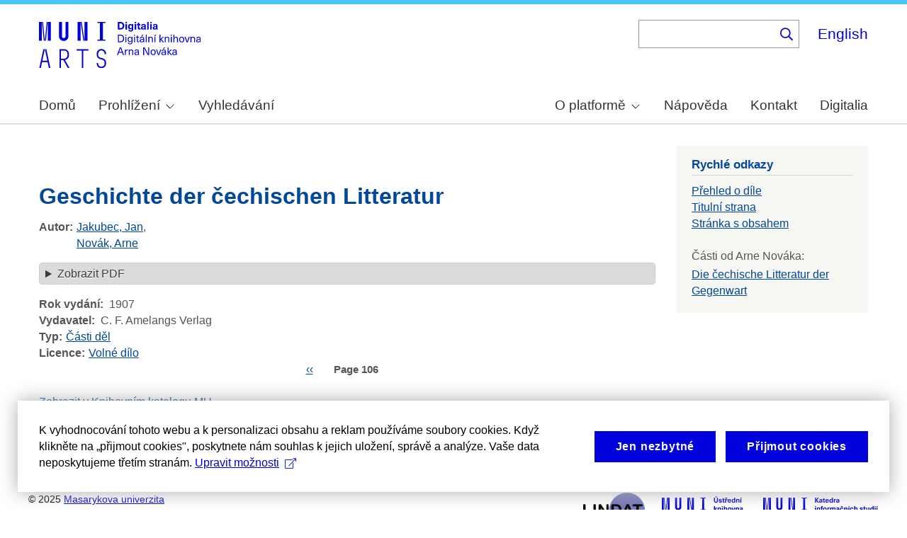

--- FILE ---
content_type: text/html; charset=UTF-8
request_url: https://arne-novak.phil.muni.cz/index.php/node/38/?language=cs&page=106
body_size: 8765
content:
<!DOCTYPE html>
<html lang="cs" dir="ltr" prefix="wgs84_pos: http://www.w3.org/2003/01/geo/wgs84_pos#  org: https://www.w3.org/TR/vocab-org/#org:  xs: http://www.w3.org/2001/XMLSchema#  ldp: http://www.w3.org/ns/ldp#  dc11: http://purl.org/dc/elements/1.1/  dcterms: http://purl.org/dc/terms/  nfo: http://www.semanticdesktop.org/ontologies/2007/03/22/nfo/v1.1/  ebucore: http://www.ebu.ch/metadata/ontologies/ebucore/ebucore#  fedora: http://fedora.info/definitions/v4/repository#  owl: http://www.w3.org/2002/07/owl#  ore: http://www.openarchives.org/ore/terms/  rdf: http://www.w3.org/1999/02/22-rdf-syntax-ns#  rdau: http://rdaregistry.info/Elements/u/  islandora: http://islandora.ca/  pcdm: http://pcdm.org/models#  use: http://pcdm.org/use#  iana: http://www.iana.org/assignments/relation/  premis: http://www.loc.gov/premis/rdf/v1#  premis3: http://www.loc.gov/premis/rdf/v3/  co: http://purl.org/co/  content: http://purl.org/rss/1.0/modules/content/  dc: http://purl.org/dc/terms/  foaf: http://xmlns.com/foaf/0.1/  og: http://ogp.me/ns#  rdfs: http://www.w3.org/2000/01/rdf-schema#  schema: http://schema.org/  sioc: http://rdfs.org/sioc/ns#  sioct: http://rdfs.org/sioc/types#  skos: http://www.w3.org/2004/02/skos/core#  xsd: http://www.w3.org/2001/XMLSchema# ">
  <head>
    <meta charset="utf-8" />
<noscript><style>form.antibot * :not(.antibot-message) { display: none !important; }</style>
</noscript><meta name="title" content="Geschichte der čechischen Litteratur | Digitální knihovna Arna Nováka" />
<meta name="abstract" content="(CS): Digitální knihovna obsahuje monografie Arna Nováka a díla, ke kterým napsal úvod nebo doslov a u kterých autorský zákon umožňuje volné zpřístupnění. Najdete v ní díla Arna Nováka i dalších autorů. Provozována je na Filozofické fakultě Masarykovy univerzity. (EN): The Digital Library contains Arne Novák’s monographs and those works which he wrote an introduction or an epilogue for, subject to free accessibility under the Copyright Act. It contains works of Arne Novák as well as works of other authors. It operates at the Faculty of Arts, Masaryk University." />
<meta name="keywords" content="Arne Novák,digital library,monographs" />
<link rel="canonical" href="https://arne-novak.phil.muni.cz/index.php/cs/node/38" />
<meta name="dcterms.title" content="Geschichte der čechischen Litteratur" />
<meta name="dcterms.creator" content="Jakubec, Jan" />
<meta name="dcterms.creator" content="Novák, Arne" />
<meta name="dcterms.description" content="JAKUBEC, Jan a Arne NOVÁK. Geschichte der čechischen Litteratur. Leipzig: C. F. Amelangs Verlag, 1907. Die Litteraturen des Ostens, Bd. 5, Abt. 1." />
<meta name="dcterms.publisher" content="C. F. Amelangs Verlag" />
<meta name="dcterms.date" content="1907" />
<meta name="dcterms.type" content="book" />
<meta name="dcterms.identifier" content="https://arne-novak.phil.muni.cz/index.php/cs/node/38" />
<meta name="dcterms.language" content="cs" />
<meta name="dcterms.relation" content="https://arne-novak.phil.muni.cz/index.php/cs/_flysystem/fedora/books/pdf/17744.pdf" />
<meta name="dcterms.rights" content="Volné dílo" />
<meta name="dcterms.bibliographicCitation" content="JAKUBEC, Jan a Arne NOVÁK. Geschichte der čechischen Litteratur. Leipzig: C. F. Amelangs Verlag, 1907. Die Litteraturen des Ostens, Bd. 5, Abt. 1." />
<meta name="google-site-verification" content="yJjiVRaPQ6QJO8Au5DLPUY--pJyTJa3apjGTL7FQQRk" />
<meta name="Generator" content="Drupal 10 (https://www.drupal.org)" />
<meta name="MobileOptimized" content="width" />
<meta name="HandheldFriendly" content="true" />
<meta name="viewport" content="width=device-width, initial-scale=1.0" />
<link rel="icon" href="/core/misc/favicon.ico" type="image/vnd.microsoft.icon" />
<link rel="alternate" hreflang="cs" href="https://arne-novak.phil.muni.cz/index.php/cs/node/38" />
<link rel="canonical" href="https://arne-novak.phil.muni.cz/index.php/cs/node/38" />
<link rel="shortlink" href="https://arne-novak.phil.muni.cz/index.php/cs/node/38" />

    <title>Geschichte der čechischen Litteratur | Digitální knihovna Arna Nováka</title>
    <link rel="stylesheet" media="all" href="/sites/default/files/css/css_-LJG5OlV0CARPPMtm2_q280fRaj7Z1cj-0Ot3iiiOro.css?delta=0&amp;language=cs&amp;theme=islandora_muni&amp;include=[base64]" />
<link rel="stylesheet" media="all" href="/sites/default/files/css/css_isojbPsQPMk-I_VZZRfYrthZVuRWotV6Q0ek1pBgwnA.css?delta=1&amp;language=cs&amp;theme=islandora_muni&amp;include=[base64]" />
<link rel="stylesheet" media="print" href="/sites/default/files/css/css_XCFFTPpOk05CF-gLm3XruyPQXzNQcqW7kT68FIKmUVE.css?delta=2&amp;language=cs&amp;theme=islandora_muni&amp;include=[base64]" />
<link rel="stylesheet" media="all" href="/sites/default/files/css/css_dv5s4AUXRTc-spyelypAzlB5ZQF9oB2AhZOIfQ_ndII.css?delta=3&amp;language=cs&amp;theme=islandora_muni&amp;include=[base64]" />

    
  </head>
  <body class="layout-one-sidebar layout-sidebar-second path-node page-node-type-book">
        <a href="#main-content" class="visually-hidden focusable skip-link">
      Skip to main content
    </a>
    
      <div class="dialog-off-canvas-main-canvas" data-off-canvas-main-canvas>
    <div id="page-wrapper">
  <div id="page">
    <header id="header" class="header" role="banner">
      <div class="section layout-container clearfix">
        
          <div class="clearfix region region-header">
    <div id="block-islandora-muni-matomo" class="block block-simple-block block-simple-blockmatomo">
  
    
      <div class="content">
      <!-- Matomo --><script type="text/plain" class="mc-analytics">
  var _paq = window._paq = window._paq || [];
  /* tracker methods like "setCustomDimension" should be called before "trackPageView" */
  _paq.push(['trackPageView']);
  _paq.push(['enableLinkTracking']);
  (function() {
    var u="https://www.phil.muni.cz/matomo/";
    _paq.push(['setTrackerUrl', u+'matomo.php']);
    _paq.push(['setSiteId', '5']);
    var d=document, g=d.createElement('script'), s=d.getElementsByTagName('script')[0];
    g.async=true; g.src=u+'matomo.js'; s.parentNode.insertBefore(g,s);
  })();
</script><!-- End Matomo Code -->
    </div>
  </div>
<div id="block-islandora-muni-sitelogo" class="block block-simple-block block-simple-blocksite-logo">
  
      <h2>Site logo</h2>
    
      <div class="content">
      <p><a class="site-branding__logo" href="/cs" rel="home"><img alt="Home" src="/themes/custom/islandora_muni/platform_specific/images/logo-cs.svg"></a></p>

    </div>
  </div>
<div class="views-exposed-form bef-exposed-form block block-views block-views-exposed-filter-blocksearch-content-page-2" data-drupal-selector="views-exposed-form-search-content-page-2" id="block-islandora-muni-exposedformsearch-contentpage-2">
  
    
      <div class="content">
      <form action="/index.php/cs/search" method="get" id="views-exposed-form-search-content-page-2" accept-charset="UTF-8">
  <div class="form--inline clearfix">
  <div class="js-form-item form-item js-form-type-search-api-autocomplete form-type-search-api-autocomplete js-form-item-search form-item-search">
      
        <input data-drupal-selector="edit-search" data-search-api-autocomplete-search="search_content" class="form-autocomplete form-text" data-autocomplete-path="/index.php/cs/search_api_autocomplete/search_content?display=page_2&amp;&amp;filter=search" type="text" id="edit-search" name="search" value="" size="30" maxlength="128" />

        </div>
<div data-drupal-selector="edit-actions" class="form-actions js-form-wrapper form-wrapper" id="edit-actions"><input data-drupal-selector="edit-submit-search-content" type="submit" id="edit-submit-search-content" value="." class="button js-form-submit form-submit" />
</div>

</div>

</form>

    </div>
  </div>
<div class="language-switcher-language-url block block-language block-language-blocklanguage-interface" id="block-islandora-muni-languageswitcher" role="navigation">
  
    
      <div class="content">
      <ul class="links"><li hreflang="en" data-drupal-link-query="{&quot;language&quot;:&quot;cs&quot;,&quot;page&quot;:&quot;106&quot;}" data-drupal-link-system-path="node/38" class="en"><a href="/index.php/en/node/38?language=cs&amp;page=106" class="language-link" hreflang="en" data-drupal-link-query="{&quot;language&quot;:&quot;cs&quot;,&quot;page&quot;:&quot;106&quot;}" data-drupal-link-system-path="node/38">English</a></li><li hreflang="cs" data-drupal-link-query="{&quot;language&quot;:&quot;cs&quot;,&quot;page&quot;:&quot;106&quot;}" data-drupal-link-system-path="node/38" class="cs is-active" aria-current="page"><a href="/index.php/cs/node/38?language=cs&amp;page=106" class="language-link is-active" hreflang="cs" data-drupal-link-query="{&quot;language&quot;:&quot;cs&quot;,&quot;page&quot;:&quot;106&quot;}" data-drupal-link-system-path="node/38" aria-current="page">Čeština</a></li></ul>
    </div>
  </div>

  </div>

          <div class="region region-primary-menu">
    <div id="block-islandora-muni-mainmenu" class="block block-superfish block-superfishmain-menu">
  
    
      <div class="content">
      
<ul id="superfish-main-menu" class="menu sf-menu sf-main-menu sf-horizontal sf-style-none" role="menu" aria-label="Menu">
  

  
  <li id="main-menu-menu-link-content1ad81ef1-ca27-46c7-90b4-f7f385bf6956" class="sf-depth-1 sf-no-children sf-first" role="none">
    
          <a href="/cs" class="sf-depth-1 muni-menu-links" role="menuitem">Domů</a>
    
    
    
    
      </li>


            
  <li id="main-menu-menu-link-contentcb819eff-eb66-4821-8baa-21f3a30f89da" class="sf-depth-1 menuparent" role="none">
    
          <span class="sf-depth-1 muni-menu-links menuparent nolink" role="menuitem" aria-haspopup="true" aria-expanded="false">Prohlížení</span>
    
    
    
              <ul role="menu">
      
      

  
  <li id="main-menu-menu-link-content30e12808-9be0-4b0d-85b3-65bd1c79b25e" class="sf-depth-2 sf-no-children sf-first" role="none">
    
          <a href="/cs/titles" class="sf-depth-2 muni-menu-links" role="menuitem">Názvy</a>
    
    
    
    
      </li>


  
  <li id="main-menu-menu-link-contentba0ff0b6-6eef-4c3c-b104-875f6bf1f20c" class="sf-depth-2 sf-no-children sf-last" role="none">
    
          <a href="/cs/authors" class="sf-depth-2 muni-menu-links" role="menuitem">Autoři</a>
    
    
    
    
      </li>



              </ul>
      
    
    
      </li>


  
  <li id="main-menu-menu-link-content0c4638cc-ace7-4661-9aa7-e3db1493e32f" class="sf-depth-1 sf-no-children" role="none">
    
          <a href="/cs/search" class="sf-depth-1 muni-menu-links" role="menuitem">Vyhledávání</a>
    
    
    
    
      </li>


            
  <li id="main-menu-menu-link-contentf978af2f-acec-4007-a2b9-4fdfcefbc4e3" class="sf-depth-1 menuparent" role="none">
    
          <span class="sf-depth-1 muni-menu-links menuparent nolink" role="menuitem" aria-haspopup="true" aria-expanded="false">O platformě</span>
    
    
    
              <ul role="menu">
      
      

  
  <li id="main-menu-menu-link-contenta8138c2c-f069-4df0-ae45-094b2c5cbdeb" class="sf-depth-2 sf-no-children sf-first" role="none">
    
          <a href="/cs/about" class="sf-depth-2 muni-menu-links" role="menuitem">Základní informace</a>
    
    
    
    
      </li>


  
  <li id="main-menu-menu-link-content9de61a53-8e11-4af2-8fa4-d566fbcc1789" class="sf-depth-2 sf-no-children sf-last" role="none">
    
          <a href="/cs/arne-novak" class="sf-depth-2 muni-menu-links" role="menuitem">Arne Novák</a>
    
    
    
    
      </li>



              </ul>
      
    
    
      </li>


  
  <li id="main-menu-menu-link-contentf25fc721-37af-465c-858a-d8e71f0c54f6" class="sf-depth-1 sf-no-children" role="none">
    
          <a href="/cs/help" class="sf-depth-1 muni-menu-links" role="menuitem">Nápověda</a>
    
    
    
    
      </li>


  
  <li id="main-menu-menu-link-content41b7457a-1ebd-49ba-9a5e-f51f8f86ccb3" class="sf-depth-1 sf-no-children" role="none">
    
          <a href="/cs/contact" class="sf-depth-1 muni-menu-links" role="menuitem">Kontakt</a>
    
    
    
    
      </li>


  
  <li id="main-menu-menu-link-content60212fc8-29ea-4e11-b84e-29d67f63ab89" class="sf-depth-1 sf-no-children sf-last" role="none">
    
          <a href="https://digitalia.phil.muni.cz/" class="sf-depth-1 muni-menu-links sf-external" role="menuitem">Digitalia</a>
    
    
    
    
      </li>


</ul>

    </div>
  </div>
<div id="block-islandora-muni-translatelinktodigitaliainmenu" class="block block-simple-block block-simple-blocktranslate-link-to-digitalia-in-menu">
  
    
      <div class="content">
      <script>
if (document.documentElement.lang === 'en') {
  var links = document.getElementsByClassName('muni-menu-links');
  links[links.length-1].setAttribute("href", "https://digitalia.phil.muni.cz/en");
}
</script>
    </div>
  </div>

  </div>

      </div>
    </header>
            <div id="main-wrapper" class="layout-main-wrapper layout-container clearfix">
      <div id="main" class="layout-main clearfix">
        
        <main id="content" class="column main-content" role="main">
          <section class="section">
            <a id="main-content" tabindex="-1"></a>
              <div class="region region-content">
    <div data-drupal-messages-fallback class="hidden"></div><div id="block-islandora-muni-button-2" class="block block-block-content block-block-content04cd634a-3ec7-4ee0-a6c8-e77c91e7585e">
  
    
      <div class="content">
      
            <div class="clearfix text-formatted field field--name-body field--type-text-with-summary field--label-hidden field__item"><div id="back">­</div>
<script>
if (document.referrer.startsWith("https://dan-demo.phil.muni.cz/search")) {
   var btn = document.createElement("BUTTON");   // Create a <button> element
   btn.innerHTML = "Zpět k výsledkům vyhledávání";     // Insert text
   btn.onclick = function() { window.history.back(); };
   document.getElementById("back").appendChild(btn);
   $('div.section:empty').hide();
}
</script></div>
      
    </div>
  </div>
<div id="block-islandora-muni-page-title" class="block block-core block-page-title-block">
  
    
      <div class="content">
      

  <h1 class="title page-title"><span class="field field--name-title field--type-string field--label-hidden">Geschichte der čechischen Litteratur</span>
</h1>


    </div>
  </div>
<div id="block-islandora-muni-content" class="block block-system block-system-main-block">
  
    
      <div class="content">
      
<article data-history-node-id="38" about="/index.php/cs/node/38" class="node node--type-book node--promoted node--view-mode-full clearfix">
  <header>
    
          
      </header>
  <div class="node__content clearfix">
    
  <div class="field field--name-field-author field--type-entity-reference field--label-inline clearfix">
    <div class="field__label">Autor</div>
          <div class="field__items">
              <div class="field__item"><a href="/index.php/cs/node/37" hreflang="cs">Jakubec, Jan</a>,&nbsp;</div>
          <div class="field__item"><a href="/index.php/cs/node/11" hreflang="cs">Novák, Arne</a></div>
              </div>
      </div>
<details class="js-form-wrapper form-wrapper">    <summary role="button" aria-expanded="false">Zobrazit PDF</summary><div class="details-wrapper">
    <div class="views-element-container"><div class="view view-eva view-pdfjs-media-evas view-id-pdfjs_media_evas view-display-id-entity_view_1 js-view-dom-id-7bf39be31ea32ff80173fb65b0a6229f85538aa45e20af0eb03a09c3a61d17ac">
  
    

  
  

      <div class="views-row"><article class="media media--type-book-pdf media--view-mode-pdfjs">
  
      
  <div class="field field--name-field-media-file field--type-file field--label-visually_hidden">
    <div class="field__label visually-hidden">File</div>
              <div class="field__item"><iframe  class="pdf" webkitallowfullscreen="" mozallowfullscreen="" allowfullscreen="" frameborder="no" width="100%" height="700px" src="/libraries/pdf.js/web/viewer.html?file=https%3A%2F%2Farne-novak.phil.muni.cz%2Findex.php%2Fcs%2F_flysystem%2Ffedora%2Fbooks%2Fpdf%2F17744.pdf#zoom=page-fit&amp;pagemode=thumbs" data-src="https://arne-novak.phil.muni.cz/index.php/cs/_flysystem/fedora/books/pdf/17744.pdf" title="17744.pdf"></iframe>
</div>
          </div>

  </article>
</div>

  
  

  
  

  
  </div>
</div>
</div>
</details>
<div class="field-group-tabs-wrapper"><div data-vertical-tabs-panes><input class="vertical-tabs__active-tab" type="hidden" />

  <div class="field field--name-field-published field--type-decimal field--label-inline clearfix">
    <div class="field__label">Rok vydání</div>
              <div class="field__item">1907</div>
          </div>

  <div class="field field--name-field-publisher field--type-string field--label-inline clearfix">
    <div class="field__label">Vydavatel</div>
              <div class="field__item">C. F. Amelangs Verlag</div>
          </div>

  <div class="field field--name-field-type field--type-entity-reference field--label-inline clearfix">
    <div class="field__label">Typ</div>
              <div class="field__item"><a href="/index.php/cs/taxonomy/term/44" hreflang="cs">Části děl</a></div>
          </div>

  <div class="field field--name-field-rights field--type-entity-reference field--label-inline clearfix">
    <div class="field__label">Licence</div>
              <div class="field__item"><a href="/index.php/cs/taxonomy/term/38" hreflang="cs">Volné dílo</a></div>
          </div>
<div class="views-element-container"><div class="view view-eva view-part-citation view-id-part_citation view-display-id-entity_view_1 js-view-dom-id-bc5a761d346e93f62c4f200b7b68c51c14c06fded30a81255583a5dd92057966">
  
    

  
  

  
  
    <nav class="pager" role="navigation" aria-labelledby="pagination-heading">
    <h4 id="pagination-heading" class="pager__heading visually-hidden">Pagination</h4>
    <ul class="pager__items js-pager__items">
              <li class="pager__item pager__item--previous">
          <a href="/index.php/cs/node/38?language=cs&amp;page=104" title="Go to previous page" rel="prev">
            <span class="visually-hidden">Previous page</span>
            <span aria-hidden="true">‹‹</span>
          </a>
        </li>
                    <li class="pager__item is-active">
          Page 106        </li>
                </ul>
  </nav>


  
  

  
  </div>
</div>
</div>
</div><div class="views-element-container"><div class="view view-eva view-katalog-muni-url view-id-katalog_muni_url view-display-id-entity_view_1 js-view-dom-id-f936712747ae889d134d0d638121aa6697b7df43e49d6a76a9823417ce882eb4">
  
    

  
  

      <div class="views-row"><div class="views-field views-field-field-sysno"><div class="field-content"><a href="https://katalog.muni.cz/Record/MUB01000035307" target="_blank"><br>Zobrazit v Knihovním katalogu MU</a></div></div><div class="views-field views-field-nothing"><span class="field-content"><br></span></div></div>

  
  

  
  

  
  </div>
</div>
<div class="views-element-container"><div class="view view-eva view-book-pages-grid view-id-book_pages_grid view-display-id-entity_view_1 js-view-dom-id-6d9ce391a237472ea7d67ef3103e84eb7fc0aec2ac2ddd9eadac98248e64e715">
  
    

  
  

  
  
    <nav class="pager" role="navigation" aria-labelledby="pagination-heading--2">
    <h4 id="pagination-heading--2" class="visually-hidden">Pagination</h4>
    <ul class="pager__items js-pager__items">
                    <li class="pager__item pager__item--first">
          <a href="?language=cs&amp;page=0" title="Go to first page">
            <span class="visually-hidden">First page</span>
            <span aria-hidden="true">« První</span>
          </a>
        </li>
                          <li class="pager__item pager__item--previous">
          <a href="?language=cs&amp;page=104" title="Go to previous page" rel="prev">
            <span class="visually-hidden">Previous page</span>
            <span aria-hidden="true">‹ Předchozí</span>
          </a>
        </li>
                          <li class="pager__item pager__item--ellipsis" role="presentation">&hellip;</li>
                          <li class="pager__item">
                                          <a href="?language=cs&amp;page=97" title="Go to page 98">
            <span class="visually-hidden">
              Page
            </span>98</a>
        </li>
              <li class="pager__item">
                                          <a href="?language=cs&amp;page=98" title="Go to page 99">
            <span class="visually-hidden">
              Page
            </span>99</a>
        </li>
              <li class="pager__item">
                                          <a href="?language=cs&amp;page=99" title="Go to page 100">
            <span class="visually-hidden">
              Page
            </span>100</a>
        </li>
              <li class="pager__item">
                                          <a href="?language=cs&amp;page=100" title="Go to page 101">
            <span class="visually-hidden">
              Page
            </span>101</a>
        </li>
              <li class="pager__item">
                                          <a href="?language=cs&amp;page=101" title="Go to page 102">
            <span class="visually-hidden">
              Page
            </span>102</a>
        </li>
              <li class="pager__item">
                                          <a href="?language=cs&amp;page=102" title="Go to page 103">
            <span class="visually-hidden">
              Page
            </span>103</a>
        </li>
              <li class="pager__item">
                                          <a href="?language=cs&amp;page=103" title="Go to page 104">
            <span class="visually-hidden">
              Page
            </span>104</a>
        </li>
              <li class="pager__item">
                                          <a href="?language=cs&amp;page=104" title="Go to page 105">
            <span class="visually-hidden">
              Page
            </span>105</a>
        </li>
              <li class="pager__item is-active">
                                          <a href="?language=cs&amp;page=105" title="Current page" aria-current="page">
            <span class="visually-hidden">
              Page
            </span>106</a>
        </li>
                                              </ul>
  </nav>


  
  

  
  </div>
</div>

  </div>
</article>

    </div>
  </div>

  </div>

          </section>
        </main>
                          <div id="sidebar-second" class="column sidebar">
            <aside class="section" role="complementary">
                <div class="region region-sidebar-second">
    <div class="views-element-container block block-views block-views-blockbook-links-block-1" id="block-islandora-muni-views-block-book-links-block-1-2">
  
      <h2>Rychlé odkazy</h2>
    
      <div class="content">
      <div><div class="view view-book-links view-id-book_links view-display-id-block_1 js-view-dom-id-769edc03dcf332c4ca634d534c676f5ec1d6d0aa51510dcc0dff6342ed42794c">
  
    
      
      <div class="view-content">
          <div class="views-row"><div class="views-field views-field-nothing"><span class="field-content"><a href="/node/38">Přehled o díle</a></span></div><div class="views-field views-field-field-weight-value"><div class="field-content"><a href="/index.php/cs/node/38/pages?page=2">Titulní strana</a></div></div><div class="views-field views-field-field-weight-value-1"><div class="field-content"><a href="/index.php/cs/node/38/pages?page=4">Stránka s obsahem</a></div></div></div>

    </div>
  
            <div class="view-footer">
      <div class="view view-book-parts view-id-book_parts view-display-id-default js-view-dom-id-2e58a9d91e6e7be67d45a5131333b9f062d5a26c5addfa6cf6eb40c97b8037e9">
  
    
      <div class="view-header">
      <br>Části od Arne Nováka:
    </div>
      
      <div class="view-content">
      <div class="item-list">
  
  <ul>

          <li><span class="views-field views-field-title"><span class="field-content"><a href="/index.php/cs/node/38/part/7/126">Die čechische Litteratur der Gegenwart</a></span></span></li>
    
  </ul>

</div>

    </div>
  
          </div>

    </div>
    </div>
</div>

    </div>
  </div>

  </div>

            </aside>
          </div>
              </div>
    </div>
        <footer class="site-footer">
      <div class="layout-container">
                  <div class="site-footer__top clearfix">
              <div class="region region-footer-first">
    <div id="block-islandora-muni-footercopyright" class="block block-simple-block block-simple-blockfooter-copyright">
  
    
      <div class="content">
      <p>©&nbsp;<script>const datey = new Date(); document.write(datey.getFullYear());</script> <a href="https://muni.cz/">Masarykova univerzita</a><br><a href="mailto:digitalia@phil.muni.cz">Webmaster</a> | <a class="mc-open-dialog" href="#">Cookies</a></p>
    </div>
  </div>
<div id="block-islandora-muni-footerlogos" class="block block-simple-block block-simple-blockfooter-logos">
  
    
      <div class="content">
      <p><a href="https://digitalia.phil.muni.cz/o-nas/lindatclariah-cz" target="_blank"><img src="/themes/custom/islandora_muni/images/LINDAT-CLARIAH-cz-small.png" alt="LINDAT CLARIAH"></a><a href="https://knihovna.phil.muni.cz/cs/" target="_blank"><img class="footer-icon" src="/themes/custom/islandora_muni/images/phil-lib-cs.svg" alt="FF MU Library"></a> <a href="https://kisk.phil.muni.cz/cs/" target="_blank"><img class="footer-icon" src="/themes/custom/islandora_muni/images/phil-kisk-cs.svg" alt="KISK FF MU"></a></p>

    </div>
  </div>
<div id="block-islandora-muni-cookies-consent-cs" class="block block-simple-block block-simple-blockcookies-consent-cs">
  
    
      <div class="content">
      <script>
!function(i,c){i.muniCookies=c;var s=document.createElement("script");s.src=c.scriptUrl+"main.js",document.head.appendChild(s)}(window,{
scriptUrl: 'https://cdn.muni.cz/Scripts/libs/muni-cookies/',
lang: 'cs',
customStyle: true,
key: 'd2868d50-d6fd-4c91-a599-5b0e432fe89e'})
</script>
    </div>
  </div>

  </div>

            
            
            
          </div>
                      </div>
    </footer>
  </div>
</div>

  </div>

    
    <script type="application/json" data-drupal-selector="drupal-settings-json">{"path":{"baseUrl":"\/index.php\/","pathPrefix":"cs\/","currentPath":"node\/38","currentPathIsAdmin":false,"isFront":false,"currentLanguage":"cs","currentQuery":{"language":"cs","page":"106"}},"pluralDelimiter":"\u0003","suppressDeprecationErrors":true,"ajaxPageState":{"libraries":"[base64]","theme":"islandora_muni","theme_token":null},"ajaxTrustedUrl":{"\/index.php\/cs\/search":true},"field_group":{"tabs":{"mode":"default","context":"view","settings":{"classes":"","id":"","direction":"vertical"}},"details":{"mode":"default","context":"view","settings":{"classes":"","id":"","open":false,"description":""}}},"widthBreakpoint":640,"superfish":{"superfish-main-menu":{"id":"superfish-main-menu","sf":{"animation":{"opacity":"show","height":"show"},"speed":"fast","autoArrows":true,"dropShadows":true},"plugins":{"smallscreen":{"cloneParent":0,"mode":"window_width","expandText":"Rozbalit","collapseText":"Sbalit"},"supposition":true,"supersubs":true}}},"search_api_autocomplete":{"search_content":{"auto_submit":true}},"user":{"uid":0,"permissionsHash":"2a81622aa6a25aa7f4b2810d7784607de30ff6049bd0de5071b08f0cb82940de"}}</script>
<script src="/core/assets/vendor/jquery/jquery.min.js?v=3.7.1"></script>
<script src="/core/assets/vendor/once/once.min.js?v=1.0.1"></script>
<script src="https://dan-demo.phil.muni.cz/sites/default/files/languages/cs_qVKEPBm55AVhIWNN-5k-LvlhOblyoD1mhL0bJ7lbHr0.js?t6ry92"></script>
<script src="/core/misc/drupalSettingsLoader.js?v=10.5.1"></script>
<script src="/core/misc/drupal.js?v=10.5.1"></script>
<script src="/core/misc/drupal.init.js?v=10.5.1"></script>
<script src="/core/assets/vendor/jquery.ui/ui/version-min.js?v=10.5.1"></script>
<script src="/core/assets/vendor/jquery.ui/ui/data-min.js?v=10.5.1"></script>
<script src="/core/assets/vendor/jquery.ui/ui/disable-selection-min.js?v=10.5.1"></script>
<script src="/core/assets/vendor/jquery.ui/ui/jquery-patch-min.js?v=10.5.1"></script>
<script src="/core/assets/vendor/jquery.ui/ui/scroll-parent-min.js?v=10.5.1"></script>
<script src="/core/assets/vendor/jquery.ui/ui/unique-id-min.js?v=10.5.1"></script>
<script src="/core/assets/vendor/jquery.ui/ui/focusable-min.js?v=10.5.1"></script>
<script src="/core/assets/vendor/jquery.ui/ui/keycode-min.js?v=10.5.1"></script>
<script src="/core/assets/vendor/jquery.ui/ui/plugin-min.js?v=10.5.1"></script>
<script src="/core/assets/vendor/jquery.ui/ui/widget-min.js?v=10.5.1"></script>
<script src="/core/assets/vendor/jquery.ui/ui/labels-min.js?v=10.5.1"></script>
<script src="/core/assets/vendor/jquery.ui/ui/widgets/autocomplete-min.js?v=10.5.1"></script>
<script src="/core/assets/vendor/jquery.ui/ui/widgets/menu-min.js?v=10.5.1"></script>
<script src="/core/assets/vendor/tabbable/index.umd.min.js?v=6.2.0"></script>
<script src="/core/misc/autocomplete.js?v=10.5.1"></script>
<script src="/modules/contrib/better_exposed_filters/js/better_exposed_filters.js?t6ry92"></script>
<script src="/core/misc/debounce.js?v=10.5.1"></script>
<script src="/core/misc/form.js?v=10.5.1"></script>
<script src="/core/misc/details-summarized-content.js?v=10.5.1"></script>
<script src="/core/misc/details-aria.js?v=10.5.1"></script>
<script src="/core/misc/details.js?v=10.5.1"></script>
<script src="/core/misc/vertical-tabs.js?v=10.5.1"></script>
<script src="/modules/custom/digitalia_muni_general_includes/js/language_switcher_update.js?t6ry92"></script>
<script src="/core/misc/progress.js?v=10.5.1"></script>
<script src="/core/assets/vendor/loadjs/loadjs.min.js?v=4.3.0"></script>
<script src="/core/misc/announce.js?v=10.5.1"></script>
<script src="/core/misc/message.js?v=10.5.1"></script>
<script src="/core/misc/ajax.js?v=10.5.1"></script>
<script src="/core/misc/jquery.tabbable.shim.js?v=10.5.1"></script>
<script src="/core/misc/position.js?v=10.5.1"></script>
<script src="/modules/contrib/search_api_autocomplete/js/search_api_autocomplete.js?t6ry92"></script>
<script src="/modules/contrib/superfish/js/superfish.js?v=2.0"></script>
<script src="/libraries/drupal-superfish/superfish.js?t6ry92"></script>
<script src="/libraries/drupal-superfish/jquery.hoverIntent.minified.js?t6ry92"></script>
<script src="/libraries/drupal-superfish/sfsmallscreen.js?t6ry92"></script>
<script src="/libraries/drupal-superfish/supersubs.js?t6ry92"></script>
<script src="/libraries/drupal-superfish/supposition.js?t6ry92"></script>

  </body>
</html>


--- FILE ---
content_type: image/svg+xml
request_url: https://arne-novak.phil.muni.cz/themes/custom/islandora_muni/images/phil-kisk-cs.svg
body_size: 10426
content:
<?xml version="1.0" encoding="UTF-8" standalone="no"?>
<!DOCTYPE svg PUBLIC "-//W3C//DTD SVG 1.1//EN" "http://www.w3.org/Graphics/SVG/1.1/DTD/svg11.dtd">
<svg width="247" height="68" viewBox="0 0 247 68" version="1.1" xmlns="http://www.w3.org/2000/svg" xmlns:xlink="http://www.w3.org/1999/xlink"><path fill="#0000dc" d="M-0.06,3l0,26.6l4.14,0l0,-26.6zm4.29,0l2.59,26.6l1.4,0l-2.58,-26.6zm6.73,0l-2.58,26.6l1.4,0l2.59,-26.6zm1.56,0l0,26.6l4.18,0l0,-26.6zm15.69,0l0,20.48c0,3.57,3.23,6.35,6.69,6.35c3.46,0,6.69,-2.78,6.69,-6.35l0,-20.48l-4.18,0l0,20.33c0,1.44,-1.29,2.47,-2.51,2.47c-1.22,0,-2.51,-1.03,-2.51,-2.47l0,-20.33zm26.26,0l0,26.6l4.18,0l0,-26.6zm4.33,0l3.95,26.6l1.45,0l-3.95,-26.6zm5.55,0l0,26.6l4.18,0l0,-26.6zm18.05,25.12l0,1.48l11.36,0l0,-1.48l-3.61,0l0,-23.64l3.61,0l0,-1.48l-11.36,0l0,1.48l3.57,0l0,23.64z"></path><path fill="#0000dc" d="M6.21,41.5l-5.74,26.6l2.13,0l1.79,-8.4l7.75,0l1.82,8.4l2.13,0l-5.66,-26.6l-2.05,0l3.42,16.3l-7.07,0l3.49,-16.3zm22.72,0l0,26.6l2.06,0l0,-11.25l3.45,0l6.31,11.25l2.36,0l-6.5,-11.48c3.12,-0.26,5.59,-2.88,5.59,-6.11l0,-2.66c0,-3.46,-2.89,-6.35,-6.35,-6.35zm6.73,13.41l-4.67,0l0,-11.51l4.67,0c2.43,0,4.52,1.98,4.52,4.48l0,2.4c0,2.73,-1.97,4.63,-4.52,4.63zm24.81,-11.51l0,24.7l2.06,0l0,-24.7l7.1,0l0,-1.9l-16.26,0l0,1.9zm27.63,24.93c3.65,0,6.57,-2.59,6.57,-6.35l0,-1.63c0,-4.33,-3.64,-5.82,-6.15,-6.39c-2.32,-0.53,-4.94,-1.4,-4.94,-4.52l0,-1.78c0,-2.47,2.13,-4.41,4.52,-4.41c2.36,0,4.52,1.94,4.52,4.41l0,0.95l2.05,0l0,-0.99c0,-3.65,-2.92,-6.35,-6.57,-6.35c-3.65,0,-6.57,2.7,-6.57,6.35l0,1.82c0,4.45,3.76,5.85,6.08,6.39c2.43,0.53,5.01,1.4,5.01,4.56l0,1.55c0,2.47,-2.13,4.41,-4.48,4.41c-2.4,0,-4.56,-1.94,-4.56,-4.41l0,-0.87l-2.05,0l0,0.91c0,3.76,2.92,6.35,6.57,6.35z"></path><path fill="#0000dc" d="M115.47,8.08l4.07,-5.07l-2.58,0l-3.49,4.69l-0.03,0l0,-4.69l-2.21,0l0,10.68l2.21,0l0,-5.04l0.03,0l3.61,5.04l2.81,0zm8.16,-2.25c-2.17,0,-3.22,1.17,-3.3,2.62l2.05,0c0.03,-0.72,0.47,-1.15,1.25,-1.15c0.74,0,1.25,0.39,1.25,1.35l0,0.27c-0.48,0.03,-1.33,0.12,-1.91,0.21c-2.2,0.34,-2.95,1.18,-2.95,2.43c0,1.32,0.97,2.31,2.59,2.31c1.05,0,1.91,-0.39,2.48,-1.2l0.03,0c0,0.37,0.03,0.7,0.1,1.02l1.89,0c-0.13,-0.51,-0.2,-1.13,-0.2,-2.09l0,-2.76c0,-1.99,-1.11,-3.01,-3.28,-3.01zm1.25,4.65c0,0.69,-0.08,1.09,-0.44,1.45c-0.3,0.3,-0.76,0.44,-1.2,0.44c-0.73,0,-1.12,-0.39,-1.12,-0.96c0,-0.62,0.36,-0.9,1.23,-1.05c0.45,-0.08,1.08,-0.14,1.53,-0.17zm7.25,1.63c-0.72,0,-1,-0.33,-1,-1.17l0,-3.31l1.46,0l0,-1.56l-1.46,0l0,-1.98l-2.1,0l0,1.98l-1.23,0l0,1.56l1.23,0l0,3.69c0,1.77,0.77,2.47,2.52,2.47c0.36,0,0.83,-0.06,1.11,-0.15l0,-1.6c-0.13,0.04,-0.34,0.07,-0.53,0.07zm5.02,0.33c-0.9,0,-1.67,-0.55,-1.73,-2.13l5.48,0c0,-0.84,-0.08,-1.42,-0.24,-1.95c-0.48,-1.54,-1.77,-2.53,-3.53,-2.53c-2.38,0,-3.78,1.74,-3.78,3.99c0,2.43,1.4,4.11,3.8,4.11c2.02,0,3.34,-1.16,3.64,-2.55l-2.14,0c-0.11,0.61,-0.66,1.06,-1.5,1.06zm-0.02,-5.13c0.84,0,1.53,0.53,1.67,1.68l-3.33,0c0.16,-1.15,0.81,-1.68,1.66,-1.68zm12.39,6.38l0,-10.68l-2.1,0l0,3.97l-0.03,0c-0.46,-0.72,-1.29,-1.11,-2.16,-1.11c-1.9,0,-3.13,1.58,-3.13,4.01c0,2.43,1.24,4,3.16,4c0.89,0,1.73,-0.42,2.19,-1.2l0.03,0l0,1.01zm-3.58,-6.21c0.94,0,1.59,0.88,1.59,2.4c0,1.51,-0.65,2.4,-1.59,2.4c-1,0,-1.65,-0.95,-1.65,-2.4c0,-1.46,0.65,-2.4,1.65,-2.4zm9.67,-1.53c-0.9,0,-1.57,0.37,-2.08,1.2l-0.03,0l0,-1.08l-1.94,0l0,7.62l2.1,0l0,-3.6c0,-1.5,0.69,-2.31,1.98,-2.31c0.21,0,0.42,0.03,0.66,0.07l0,-1.81c-0.21,-0.06,-0.48,-0.09,-0.69,-0.09zm4.55,-0.12c-2.18,0,-3.23,1.17,-3.3,2.62l2.04,0c0.03,-0.72,0.48,-1.15,1.26,-1.15c0.73,0,1.24,0.39,1.24,1.35l0,0.27c-0.48,0.03,-1.33,0.12,-1.9,0.21c-2.21,0.34,-2.96,1.18,-2.96,2.43c0,1.32,0.98,2.31,2.6,2.31c1.05,0,1.9,-0.39,2.47,-1.2l0.03,0c0,0.37,0.03,0.7,0.11,1.02l1.89,0c-0.14,-0.51,-0.21,-1.13,-0.21,-2.09l0,-2.76c0,-1.99,-1.11,-3.01,-3.27,-3.01zm1.24,4.65c0,0.69,-0.07,1.09,-0.43,1.45c-0.3,0.3,-0.77,0.44,-1.2,0.44c-0.74,0,-1.13,-0.39,-1.13,-0.96c0,-0.62,0.36,-0.9,1.23,-1.05c0.45,-0.08,1.08,-0.14,1.53,-0.17z"></path><path fill="#0000dc" d="M113.12,22.81l0,-1.8l-2.1,0l0,1.8zm0,8.88l0,-7.62l-2.1,0l0,7.62zm6.27,-7.8c-0.97,0,-1.74,0.46,-2.23,1.14l-0.03,0l0,-0.96l-1.97,0l0,7.62l2.1,0l0,-4.08c0,-1.38,0.63,-2.07,1.5,-2.07c0.82,0,1.33,0.52,1.33,1.68l0,4.47l2.1,0l0,-4.68c0,-2.07,-1.09,-3.12,-2.8,-3.12zm8.22,-1.44c0.13,0,0.28,0.01,0.37,0.04l0,-1.48c-0.25,-0.06,-0.67,-0.12,-1.03,-0.12c-1.64,0,-2.52,0.82,-2.52,2.49l0,0.69l-1.26,0l0,1.56l1.26,0l0,6.06l2.07,0l0,-6.06l1.44,0l0,-1.56l-1.44,0l0,-0.44c0,-0.86,0.38,-1.18,1.11,-1.18zm4.73,1.38c-2.39,0,-3.9,1.57,-3.9,4.05c0,2.47,1.51,4.05,3.9,4.05c2.38,0,3.89,-1.58,3.89,-4.05c0,-2.48,-1.51,-4.05,-3.89,-4.05zm0,1.62c1.03,0,1.69,0.94,1.69,2.43c0,1.48,-0.66,2.43,-1.69,2.43c-1.04,0,-1.7,-0.95,-1.7,-2.43c0,-1.49,0.66,-2.43,1.7,-2.43zm9.49,-1.5c-0.9,0,-1.58,0.37,-2.08,1.2l-0.03,0l0,-1.08l-1.94,0l0,7.62l2.1,0l0,-3.6c0,-1.5,0.69,-2.31,1.98,-2.31c0.21,0,0.42,0.03,0.66,0.07l0,-1.81c-0.21,-0.06,-0.48,-0.09,-0.69,-0.09zm10.65,-0.06c-1.17,0,-1.86,0.49,-2.43,1.3c-0.42,-0.85,-1.2,-1.3,-2.27,-1.3c-0.91,0,-1.56,0.33,-2.11,1.05l-0.03,0l0,-0.87l-1.98,0l0,7.62l2.1,0l0,-3.92c0,-1.42,0.48,-2.23,1.39,-2.23c0.78,0,1.2,0.57,1.2,1.54l0,4.61l2.1,0l0,-3.92c0,-1.44,0.5,-2.23,1.4,-2.23c0.73,0,1.2,0.52,1.2,1.68l0,4.47l2.1,0l0,-4.68c0,-2.07,-1.04,-3.12,-2.67,-3.12zm7.62,-0.06c-2.17,0,-3.22,1.17,-3.3,2.62l2.04,0c0.03,-0.72,0.48,-1.15,1.26,-1.15c0.74,0,1.24,0.39,1.24,1.35l0,0.27c-0.47,0.03,-1.33,0.12,-1.9,0.21c-2.21,0.34,-2.96,1.18,-2.96,2.43c0,1.32,0.98,2.31,2.6,2.31c1.05,0,1.9,-0.39,2.48,-1.2l0.03,0c0,0.37,0.03,0.7,0.1,1.02l1.89,0c-0.14,-0.51,-0.21,-1.13,-0.21,-2.09l0,-2.76c0,-1.99,-1.11,-3.01,-3.27,-3.01zm1.24,4.65c0,0.69,-0.07,1.09,-0.43,1.45c-0.3,0.3,-0.76,0.44,-1.2,0.44c-0.74,0,-1.12,-0.39,-1.12,-0.96c0,-0.62,0.35,-0.9,1.22,-1.05c0.45,-0.08,1.09,-0.14,1.53,-0.17zm8.44,-5.28l1.71,-2.19l-1.93,0l-0.89,1.14l-0.92,-1.14l-1.92,0l1.71,2.19zm-1.11,0.63c-2.33,0,-3.84,1.59,-3.84,4.05c0,2.46,1.51,4.05,3.84,4.05c2.05,0,3.43,-1.29,3.6,-3.23l-2.21,0c-0.06,0.99,-0.6,1.61,-1.41,1.61c-1.02,0,-1.63,-0.93,-1.63,-2.43c0,-1.5,0.61,-2.43,1.63,-2.43c0.81,0,1.35,0.55,1.43,1.45l2.19,0c-0.17,-1.78,-1.55,-3.07,-3.6,-3.07zm9.31,0.06c-0.97,0,-1.74,0.46,-2.23,1.14l-0.03,0l0,-0.96l-1.97,0l0,7.62l2.1,0l0,-4.08c0,-1.38,0.63,-2.07,1.5,-2.07c0.83,0,1.34,0.52,1.34,1.68l0,4.47l2.1,0l0,-4.68c0,-2.07,-1.1,-3.12,-2.81,-3.12zm6.2,-0.69l2.1,-2.19l-2.6,0l-1.15,2.19zm0.67,8.49l0,-7.62l-2.1,0l0,7.62zm5.39,-7.86c-2.33,0,-3.84,1.59,-3.84,4.05c0,2.46,1.51,4.05,3.84,4.05c2.05,0,3.43,-1.29,3.6,-3.23l-2.21,0c-0.06,0.99,-0.6,1.61,-1.41,1.61c-1.02,0,-1.63,-0.93,-1.63,-2.43c0,-1.5,0.61,-2.43,1.63,-2.43c0.81,0,1.35,0.55,1.43,1.45l2.19,0c-0.17,-1.78,-1.55,-3.07,-3.6,-3.07zm7.18,1.08l0,-3.9l-2.1,0l0,10.68l2.1,0l0,-4.08c0,-1.4,0.63,-2.07,1.5,-2.07c0.83,0,1.34,0.52,1.34,1.68l0,4.47l2.1,0l0,-4.68c0,-2.07,-1.1,-3.12,-2.81,-3.12c-0.81,0,-1.56,0.33,-2.1,1.02zm13.18,-1.08c-1.88,0,-3.14,0.97,-3.14,2.34c0,1.77,1.36,2.07,2.63,2.4c1.19,0.31,1.76,0.45,1.76,1.11c0,0.45,-0.38,0.73,-1.11,0.73c-0.87,0,-1.33,-0.43,-1.33,-1.2l-2.13,0c0,1.85,1.3,2.72,3.41,2.72c2.07,0,3.37,-0.96,3.37,-2.39c0,-1.86,-1.5,-2.2,-2.87,-2.56c-1.16,-0.3,-1.63,-0.44,-1.63,-0.98c0,-0.43,0.35,-0.7,1.03,-0.7c0.75,0,1.2,0.33,1.2,1.11l2.01,0c0,-1.7,-1.2,-2.58,-3.2,-2.58zm8.45,6.28c-0.72,0,-0.99,-0.33,-0.99,-1.17l0,-3.31l1.46,0l0,-1.56l-1.46,0l0,-1.98l-2.1,0l0,1.98l-1.23,0l0,1.56l1.23,0l0,3.69c0,1.77,0.77,2.47,2.52,2.47c0.36,0,0.83,-0.06,1.11,-0.15l0,-1.6c-0.13,0.04,-0.34,0.07,-0.54,0.07zm4.67,1.76c0.97,0,1.74,-0.47,2.23,-1.14l0.03,0l0,0.96l1.96,0l0,-7.62l-2.1,0l0,4.08c0,1.38,-0.62,2.07,-1.5,2.07c-0.82,0,-1.33,-0.53,-1.33,-1.68l0,-4.47l-2.1,0l0,4.68c0,2.07,1.09,3.12,2.81,3.12zm13.19,-0.18l0,-10.68l-2.1,0l0,3.97l-0.03,0c-0.46,-0.72,-1.28,-1.1,-2.15,-1.1c-1.91,0,-3.14,1.57,-3.14,4c0,2.43,1.25,4,3.17,4c0.88,0,1.72,-0.42,2.18,-1.2l0.04,0l0,1.01zm-3.58,-6.21c0.95,0,1.59,0.88,1.59,2.4c0,1.51,-0.64,2.4,-1.59,2.4c-1,0,-1.65,-0.95,-1.65,-2.4c0,-1.46,0.65,-2.4,1.65,-2.4zm7.73,-2.67l0,-1.8l-2.1,0l0,1.8zm0,8.88l0,-7.62l-2.1,0l0,7.62zm3.46,-8.49l2.1,-2.19l-2.6,0l-1.15,2.19zm0.67,8.49l0,-7.62l-2.1,0l0,7.62z"></path><path fill="#0000dc" d="M114,41.83c-2.17,0,-3.22,1.17,-3.3,2.62l2.05,0c0.03,-0.72,0.47,-1.15,1.25,-1.15c0.74,0,1.25,0.39,1.25,1.35l0,0.27c-0.48,0.03,-1.33,0.12,-1.91,0.21c-2.2,0.34,-2.95,1.18,-2.95,2.43c0,1.32,0.97,2.31,2.59,2.31c1.05,0,1.91,-0.39,2.48,-1.2l0.03,0c0,0.37,0.03,0.71,0.1,1.02l1.89,0c-0.13,-0.51,-0.2,-1.13,-0.2,-2.09l0,-2.76c0,-1.99,-1.11,-3.01,-3.28,-3.01zm1.25,4.65c0,0.69,-0.08,1.09,-0.44,1.45c-0.29,0.3,-0.76,0.44,-1.2,0.44c-0.73,0,-1.12,-0.39,-1.12,-0.96c0,-0.62,0.36,-0.9,1.23,-1.05c0.45,-0.08,1.08,-0.14,1.53,-0.16zm14.7,3.21l-3.21,-4.11l2.89,-3.51l-2.36,0l-2.46,3.07l-0.03,0l0,-6.13l-2.11,0l0,10.68l2.11,0l0,-3.57l0.03,0l2.55,3.57zm4.95,-7.8c-0.97,0,-1.74,0.46,-2.24,1.14l-0.02,0l0,-0.96l-1.97,0l0,7.62l2.1,0l0,-4.08c0,-1.38,0.63,-2.07,1.5,-2.07c0.82,0,1.34,0.52,1.34,1.68l0,4.47l2.1,0l0,-4.68c0,-2.07,-1.1,-3.12,-2.81,-3.12zm6.87,-1.08l0,-1.8l-2.1,0l0,1.8zm0,8.88l0,-7.62l-2.1,0l0,7.62zm4.14,-6.78l0,-3.9l-2.1,0l0,10.68l2.1,0l0,-4.08c0,-1.4,0.63,-2.07,1.5,-2.07c0.82,0,1.34,0.52,1.34,1.68l0,4.47l2.09,0l0,-4.68c0,-2.07,-1.09,-3.12,-2.8,-3.12c-0.81,0,-1.56,0.33,-2.1,1.02zm10.31,-1.08c-2.39,0,-3.91,1.58,-3.91,4.05c0,2.47,1.52,4.05,3.91,4.05c2.38,0,3.89,-1.58,3.89,-4.05c0,-2.47,-1.51,-4.05,-3.89,-4.05zm0,1.62c1.03,0,1.69,0.94,1.69,2.43c0,1.48,-0.66,2.43,-1.69,2.43c-1.04,0,-1.7,-0.95,-1.7,-2.43c0,-1.49,0.66,-2.43,1.7,-2.43zm9.52,6.24l2.56,-7.62l-2.19,0l-0.88,3c-0.32,1.08,-0.6,2.19,-0.84,3.3l-0.03,0c-0.24,-1.11,-0.53,-2.22,-0.84,-3.3l-0.89,-3l-2.19,0l2.57,7.62zm7.71,-7.8c-0.98,0,-1.74,0.46,-2.24,1.14l-0.02,0l0,-0.96l-1.97,0l0,7.62l2.1,0l0,-4.08c0,-1.38,0.63,-2.07,1.5,-2.07c0.82,0,1.34,0.52,1.34,1.68l0,4.47l2.09,0l0,-4.68c0,-2.07,-1.09,-3.12,-2.8,-3.12zm6.87,-1.08l0,-1.8l-2.1,0l0,1.8zm0,8.88l0,-7.62l-2.1,0l0,7.62zm5.38,-7.86c-2.32,0,-3.84,1.59,-3.84,4.05c0,2.46,1.52,4.05,3.84,4.05c2.06,0,3.44,-1.29,3.6,-3.23l-2.2,0c-0.06,1,-0.6,1.61,-1.41,1.61c-1.02,0,-1.64,-0.93,-1.64,-2.43c0,-1.5,0.62,-2.43,1.64,-2.43c0.81,0,1.35,0.55,1.42,1.46l2.19,0c-0.16,-1.79,-1.54,-3.08,-3.6,-3.08zm8.51,6.28c-0.72,0,-0.99,-0.33,-0.99,-1.16l0,-3.32l1.45,0l0,-1.56l-1.45,0l0,-1.98l-2.1,0l0,1.98l-1.23,0l0,1.56l1.23,0l0,3.69c0,1.77,0.76,2.47,2.52,2.47c0.36,0,0.82,-0.06,1.11,-0.15l0,-1.6c-0.14,0.05,-0.35,0.07,-0.54,0.07zm6.1,1.58l2.57,-7.62l-2.19,0l-0.89,3c-0.31,1.08,-0.6,2.19,-0.84,3.3l-0.03,0c-0.24,-1.11,-0.52,-2.22,-0.84,-3.3l-0.88,-3l-2.19,0l2.56,7.62zm4.91,-8.49l2.1,-2.19l-2.6,0l-1.15,2.19zm0.67,8.49l0,-7.62l-2.1,0l0,7.62z"></path></svg>
